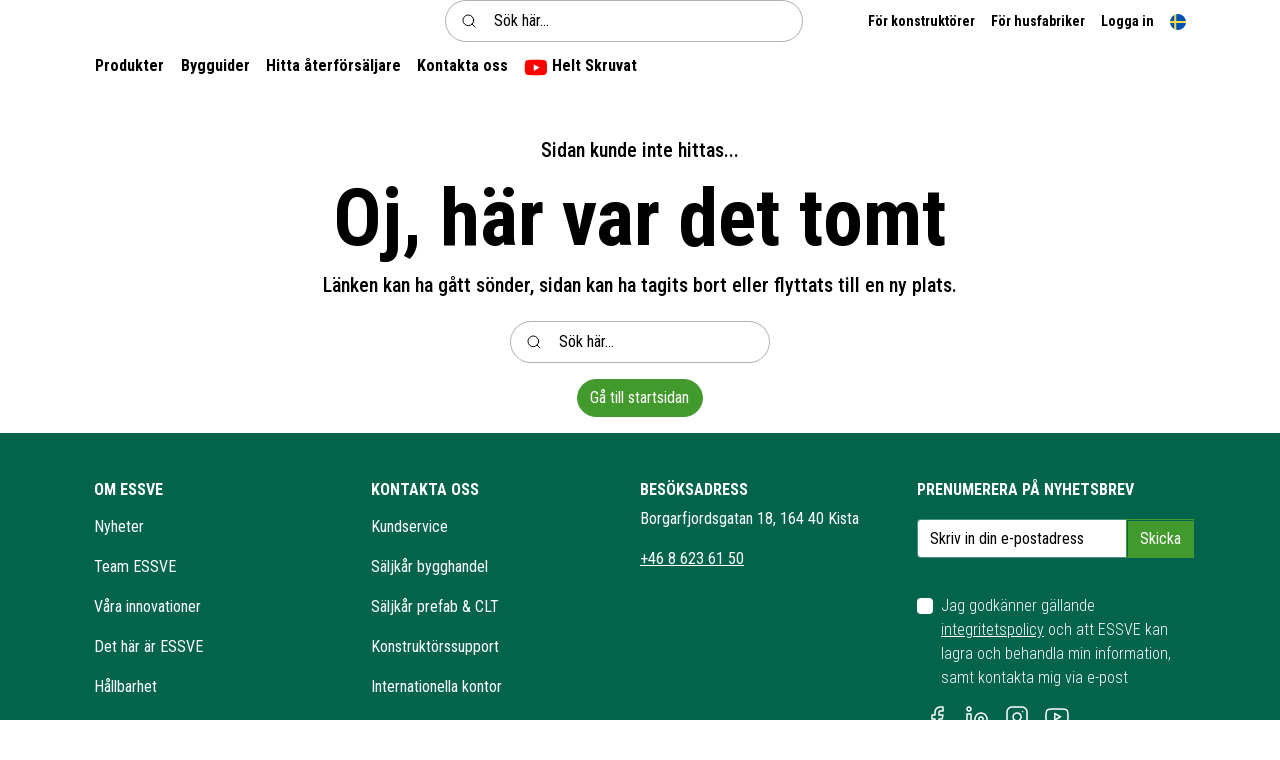

--- FILE ---
content_type: text/css
request_url: https://www.essve.com/Files/Templates/Designs/Swift/_parsed/Swift_css/Swift_styles_7.min.css?638672783222700000
body_size: 6004
content:
/*cyrillic-ext*/@font-face{font-family:'Roboto Condensed';font-style:italic;font-weight:100;font-display:swap;src:url(/Files/Templates/Designs/Swift/Assets/fonts/robotocondensed/v27/ieVj2ZhZI2eCN5jzbjEETS9weq8-19eLAgM9QPFUex17.woff2)format('woff2');unicode-range:U+0460-052F,U+1C80-1C8A,U+20B4,U+2DE0-2DFF,U+A640-A69F,U+FE2E-FE2F;}/*cyrillic*/@font-face{font-family:'Roboto Condensed';font-style:italic;font-weight:100;font-display:swap;src:url(/Files/Templates/Designs/Swift/Assets/fonts/robotocondensed/v27/ieVj2ZhZI2eCN5jzbjEETS9weq8-19eLCwM9QPFUex17.woff2)format('woff2');unicode-range:U+0301,U+0400-045F,U+0490-0491,U+04B0-04B1,U+2116;}/*greek-ext*/@font-face{font-family:'Roboto Condensed';font-style:italic;font-weight:100;font-display:swap;src:url(/Files/Templates/Designs/Swift/Assets/fonts/robotocondensed/v27/ieVj2ZhZI2eCN5jzbjEETS9weq8-19eLAwM9QPFUex17.woff2)format('woff2');unicode-range:U+1F00-1FFF;}/*greek*/@font-face{font-family:'Roboto Condensed';font-style:italic;font-weight:100;font-display:swap;src:url(/Files/Templates/Designs/Swift/Assets/fonts/robotocondensed/v27/ieVj2ZhZI2eCN5jzbjEETS9weq8-19eLDAM9QPFUex17.woff2)format('woff2');unicode-range:U+0370-0377,U+037A-037F,U+0384-038A,U+038C,U+038E-03A1,U+03A3-03FF;}/*vietnamese*/@font-face{font-family:'Roboto Condensed';font-style:italic;font-weight:100;font-display:swap;src:url(/Files/Templates/Designs/Swift/Assets/fonts/robotocondensed/v27/ieVj2ZhZI2eCN5jzbjEETS9weq8-19eLAAM9QPFUex17.woff2)format('woff2');unicode-range:U+0102-0103,U+0110-0111,U+0128-0129,U+0168-0169,U+01A0-01A1,U+01AF-01B0,U+0300-0301,U+0303-0304,U+0308-0309,U+0323,U+0329,U+1EA0-1EF9,U+20AB;}/*latin-ext*/@font-face{font-family:'Roboto Condensed';font-style:italic;font-weight:100;font-display:swap;src:url(/Files/Templates/Designs/Swift/Assets/fonts/robotocondensed/v27/ieVj2ZhZI2eCN5jzbjEETS9weq8-19eLAQM9QPFUex17.woff2)format('woff2');unicode-range:U+0100-02BA,U+02BD-02C5,U+02C7-02CC,U+02CE-02D7,U+02DD-02FF,U+0304,U+0308,U+0329,U+1D00-1DBF,U+1E00-1E9F,U+1EF2-1EFF,U+2020,U+20A0-20AB,U+20AD-20C0,U+2113,U+2C60-2C7F,U+A720-A7FF;}/*latin*/@font-face{font-family:'Roboto Condensed';font-style:italic;font-weight:100;font-display:swap;src:url(/Files/Templates/Designs/Swift/Assets/fonts/robotocondensed/v27/ieVj2ZhZI2eCN5jzbjEETS9weq8-19eLDwM9QPFUew.woff2)format('woff2');unicode-range:U+0000-00FF,U+0131,U+0152-0153,U+02BB-02BC,U+02C6,U+02DA,U+02DC,U+0304,U+0308,U+0329,U+2000-206F,U+20AC,U+2122,U+2191,U+2193,U+2212,U+2215,U+FEFF,U+FFFD;}/*cyrillic-ext*/@font-face{font-family:'Roboto Condensed';font-style:italic;font-weight:200;font-display:swap;src:url(/Files/Templates/Designs/Swift/Assets/fonts/robotocondensed/v27/ieVj2ZhZI2eCN5jzbjEETS9weq8-19eLAgM9QPFUex17.woff2)format('woff2');unicode-range:U+0460-052F,U+1C80-1C8A,U+20B4,U+2DE0-2DFF,U+A640-A69F,U+FE2E-FE2F;}/*cyrillic*/@font-face{font-family:'Roboto Condensed';font-style:italic;font-weight:200;font-display:swap;src:url(/Files/Templates/Designs/Swift/Assets/fonts/robotocondensed/v27/ieVj2ZhZI2eCN5jzbjEETS9weq8-19eLCwM9QPFUex17.woff2)format('woff2');unicode-range:U+0301,U+0400-045F,U+0490-0491,U+04B0-04B1,U+2116;}/*greek-ext*/@font-face{font-family:'Roboto Condensed';font-style:italic;font-weight:200;font-display:swap;src:url(/Files/Templates/Designs/Swift/Assets/fonts/robotocondensed/v27/ieVj2ZhZI2eCN5jzbjEETS9weq8-19eLAwM9QPFUex17.woff2)format('woff2');unicode-range:U+1F00-1FFF;}/*greek*/@font-face{font-family:'Roboto Condensed';font-style:italic;font-weight:200;font-display:swap;src:url(/Files/Templates/Designs/Swift/Assets/fonts/robotocondensed/v27/ieVj2ZhZI2eCN5jzbjEETS9weq8-19eLDAM9QPFUex17.woff2)format('woff2');unicode-range:U+0370-0377,U+037A-037F,U+0384-038A,U+038C,U+038E-03A1,U+03A3-03FF;}/*vietnamese*/@font-face{font-family:'Roboto Condensed';font-style:italic;font-weight:200;font-display:swap;src:url(/Files/Templates/Designs/Swift/Assets/fonts/robotocondensed/v27/ieVj2ZhZI2eCN5jzbjEETS9weq8-19eLAAM9QPFUex17.woff2)format('woff2');unicode-range:U+0102-0103,U+0110-0111,U+0128-0129,U+0168-0169,U+01A0-01A1,U+01AF-01B0,U+0300-0301,U+0303-0304,U+0308-0309,U+0323,U+0329,U+1EA0-1EF9,U+20AB;}/*latin-ext*/@font-face{font-family:'Roboto Condensed';font-style:italic;font-weight:200;font-display:swap;src:url(/Files/Templates/Designs/Swift/Assets/fonts/robotocondensed/v27/ieVj2ZhZI2eCN5jzbjEETS9weq8-19eLAQM9QPFUex17.woff2)format('woff2');unicode-range:U+0100-02BA,U+02BD-02C5,U+02C7-02CC,U+02CE-02D7,U+02DD-02FF,U+0304,U+0308,U+0329,U+1D00-1DBF,U+1E00-1E9F,U+1EF2-1EFF,U+2020,U+20A0-20AB,U+20AD-20C0,U+2113,U+2C60-2C7F,U+A720-A7FF;}/*latin*/@font-face{font-family:'Roboto Condensed';font-style:italic;font-weight:200;font-display:swap;src:url(/Files/Templates/Designs/Swift/Assets/fonts/robotocondensed/v27/ieVj2ZhZI2eCN5jzbjEETS9weq8-19eLDwM9QPFUew.woff2)format('woff2');unicode-range:U+0000-00FF,U+0131,U+0152-0153,U+02BB-02BC,U+02C6,U+02DA,U+02DC,U+0304,U+0308,U+0329,U+2000-206F,U+20AC,U+2122,U+2191,U+2193,U+2212,U+2215,U+FEFF,U+FFFD;}/*cyrillic-ext*/@font-face{font-family:'Roboto Condensed';font-style:italic;font-weight:300;font-display:swap;src:url(/Files/Templates/Designs/Swift/Assets/fonts/robotocondensed/v27/ieVj2ZhZI2eCN5jzbjEETS9weq8-19eLAgM9QPFUex17.woff2)format('woff2');unicode-range:U+0460-052F,U+1C80-1C8A,U+20B4,U+2DE0-2DFF,U+A640-A69F,U+FE2E-FE2F;}/*cyrillic*/@font-face{font-family:'Roboto Condensed';font-style:italic;font-weight:300;font-display:swap;src:url(/Files/Templates/Designs/Swift/Assets/fonts/robotocondensed/v27/ieVj2ZhZI2eCN5jzbjEETS9weq8-19eLCwM9QPFUex17.woff2)format('woff2');unicode-range:U+0301,U+0400-045F,U+0490-0491,U+04B0-04B1,U+2116;}/*greek-ext*/@font-face{font-family:'Roboto Condensed';font-style:italic;font-weight:300;font-display:swap;src:url(/Files/Templates/Designs/Swift/Assets/fonts/robotocondensed/v27/ieVj2ZhZI2eCN5jzbjEETS9weq8-19eLAwM9QPFUex17.woff2)format('woff2');unicode-range:U+1F00-1FFF;}/*greek*/@font-face{font-family:'Roboto Condensed';font-style:italic;font-weight:300;font-display:swap;src:url(/Files/Templates/Designs/Swift/Assets/fonts/robotocondensed/v27/ieVj2ZhZI2eCN5jzbjEETS9weq8-19eLDAM9QPFUex17.woff2)format('woff2');unicode-range:U+0370-0377,U+037A-037F,U+0384-038A,U+038C,U+038E-03A1,U+03A3-03FF;}/*vietnamese*/@font-face{font-family:'Roboto Condensed';font-style:italic;font-weight:300;font-display:swap;src:url(/Files/Templates/Designs/Swift/Assets/fonts/robotocondensed/v27/ieVj2ZhZI2eCN5jzbjEETS9weq8-19eLAAM9QPFUex17.woff2)format('woff2');unicode-range:U+0102-0103,U+0110-0111,U+0128-0129,U+0168-0169,U+01A0-01A1,U+01AF-01B0,U+0300-0301,U+0303-0304,U+0308-0309,U+0323,U+0329,U+1EA0-1EF9,U+20AB;}/*latin-ext*/@font-face{font-family:'Roboto Condensed';font-style:italic;font-weight:300;font-display:swap;src:url(/Files/Templates/Designs/Swift/Assets/fonts/robotocondensed/v27/ieVj2ZhZI2eCN5jzbjEETS9weq8-19eLAQM9QPFUex17.woff2)format('woff2');unicode-range:U+0100-02BA,U+02BD-02C5,U+02C7-02CC,U+02CE-02D7,U+02DD-02FF,U+0304,U+0308,U+0329,U+1D00-1DBF,U+1E00-1E9F,U+1EF2-1EFF,U+2020,U+20A0-20AB,U+20AD-20C0,U+2113,U+2C60-2C7F,U+A720-A7FF;}/*latin*/@font-face{font-family:'Roboto Condensed';font-style:italic;font-weight:300;font-display:swap;src:url(/Files/Templates/Designs/Swift/Assets/fonts/robotocondensed/v27/ieVj2ZhZI2eCN5jzbjEETS9weq8-19eLDwM9QPFUew.woff2)format('woff2');unicode-range:U+0000-00FF,U+0131,U+0152-0153,U+02BB-02BC,U+02C6,U+02DA,U+02DC,U+0304,U+0308,U+0329,U+2000-206F,U+20AC,U+2122,U+2191,U+2193,U+2212,U+2215,U+FEFF,U+FFFD;}/*cyrillic-ext*/@font-face{font-family:'Roboto Condensed';font-style:italic;font-weight:400;font-display:swap;src:url(/Files/Templates/Designs/Swift/Assets/fonts/robotocondensed/v27/ieVj2ZhZI2eCN5jzbjEETS9weq8-19eLAgM9QPFUex17.woff2)format('woff2');unicode-range:U+0460-052F,U+1C80-1C8A,U+20B4,U+2DE0-2DFF,U+A640-A69F,U+FE2E-FE2F;}/*cyrillic*/@font-face{font-family:'Roboto Condensed';font-style:italic;font-weight:400;font-display:swap;src:url(/Files/Templates/Designs/Swift/Assets/fonts/robotocondensed/v27/ieVj2ZhZI2eCN5jzbjEETS9weq8-19eLCwM9QPFUex17.woff2)format('woff2');unicode-range:U+0301,U+0400-045F,U+0490-0491,U+04B0-04B1,U+2116;}/*greek-ext*/@font-face{font-family:'Roboto Condensed';font-style:italic;font-weight:400;font-display:swap;src:url(/Files/Templates/Designs/Swift/Assets/fonts/robotocondensed/v27/ieVj2ZhZI2eCN5jzbjEETS9weq8-19eLAwM9QPFUex17.woff2)format('woff2');unicode-range:U+1F00-1FFF;}/*greek*/@font-face{font-family:'Roboto Condensed';font-style:italic;font-weight:400;font-display:swap;src:url(/Files/Templates/Designs/Swift/Assets/fonts/robotocondensed/v27/ieVj2ZhZI2eCN5jzbjEETS9weq8-19eLDAM9QPFUex17.woff2)format('woff2');unicode-range:U+0370-0377,U+037A-037F,U+0384-038A,U+038C,U+038E-03A1,U+03A3-03FF;}/*vietnamese*/@font-face{font-family:'Roboto Condensed';font-style:italic;font-weight:400;font-display:swap;src:url(/Files/Templates/Designs/Swift/Assets/fonts/robotocondensed/v27/ieVj2ZhZI2eCN5jzbjEETS9weq8-19eLAAM9QPFUex17.woff2)format('woff2');unicode-range:U+0102-0103,U+0110-0111,U+0128-0129,U+0168-0169,U+01A0-01A1,U+01AF-01B0,U+0300-0301,U+0303-0304,U+0308-0309,U+0323,U+0329,U+1EA0-1EF9,U+20AB;}/*latin-ext*/@font-face{font-family:'Roboto Condensed';font-style:italic;font-weight:400;font-display:swap;src:url(/Files/Templates/Designs/Swift/Assets/fonts/robotocondensed/v27/ieVj2ZhZI2eCN5jzbjEETS9weq8-19eLAQM9QPFUex17.woff2)format('woff2');unicode-range:U+0100-02BA,U+02BD-02C5,U+02C7-02CC,U+02CE-02D7,U+02DD-02FF,U+0304,U+0308,U+0329,U+1D00-1DBF,U+1E00-1E9F,U+1EF2-1EFF,U+2020,U+20A0-20AB,U+20AD-20C0,U+2113,U+2C60-2C7F,U+A720-A7FF;}/*latin*/@font-face{font-family:'Roboto Condensed';font-style:italic;font-weight:400;font-display:swap;src:url(/Files/Templates/Designs/Swift/Assets/fonts/robotocondensed/v27/ieVj2ZhZI2eCN5jzbjEETS9weq8-19eLDwM9QPFUew.woff2)format('woff2');unicode-range:U+0000-00FF,U+0131,U+0152-0153,U+02BB-02BC,U+02C6,U+02DA,U+02DC,U+0304,U+0308,U+0329,U+2000-206F,U+20AC,U+2122,U+2191,U+2193,U+2212,U+2215,U+FEFF,U+FFFD;}/*cyrillic-ext*/@font-face{font-family:'Roboto Condensed';font-style:italic;font-weight:500;font-display:swap;src:url(/Files/Templates/Designs/Swift/Assets/fonts/robotocondensed/v27/ieVj2ZhZI2eCN5jzbjEETS9weq8-19eLAgM9QPFUex17.woff2)format('woff2');unicode-range:U+0460-052F,U+1C80-1C8A,U+20B4,U+2DE0-2DFF,U+A640-A69F,U+FE2E-FE2F;}/*cyrillic*/@font-face{font-family:'Roboto Condensed';font-style:italic;font-weight:500;font-display:swap;src:url(/Files/Templates/Designs/Swift/Assets/fonts/robotocondensed/v27/ieVj2ZhZI2eCN5jzbjEETS9weq8-19eLCwM9QPFUex17.woff2)format('woff2');unicode-range:U+0301,U+0400-045F,U+0490-0491,U+04B0-04B1,U+2116;}/*greek-ext*/@font-face{font-family:'Roboto Condensed';font-style:italic;font-weight:500;font-display:swap;src:url(/Files/Templates/Designs/Swift/Assets/fonts/robotocondensed/v27/ieVj2ZhZI2eCN5jzbjEETS9weq8-19eLAwM9QPFUex17.woff2)format('woff2');unicode-range:U+1F00-1FFF;}/*greek*/@font-face{font-family:'Roboto Condensed';font-style:italic;font-weight:500;font-display:swap;src:url(/Files/Templates/Designs/Swift/Assets/fonts/robotocondensed/v27/ieVj2ZhZI2eCN5jzbjEETS9weq8-19eLDAM9QPFUex17.woff2)format('woff2');unicode-range:U+0370-0377,U+037A-037F,U+0384-038A,U+038C,U+038E-03A1,U+03A3-03FF;}/*vietnamese*/@font-face{font-family:'Roboto Condensed';font-style:italic;font-weight:500;font-display:swap;src:url(/Files/Templates/Designs/Swift/Assets/fonts/robotocondensed/v27/ieVj2ZhZI2eCN5jzbjEETS9weq8-19eLAAM9QPFUex17.woff2)format('woff2');unicode-range:U+0102-0103,U+0110-0111,U+0128-0129,U+0168-0169,U+01A0-01A1,U+01AF-01B0,U+0300-0301,U+0303-0304,U+0308-0309,U+0323,U+0329,U+1EA0-1EF9,U+20AB;}/*latin-ext*/@font-face{font-family:'Roboto Condensed';font-style:italic;font-weight:500;font-display:swap;src:url(/Files/Templates/Designs/Swift/Assets/fonts/robotocondensed/v27/ieVj2ZhZI2eCN5jzbjEETS9weq8-19eLAQM9QPFUex17.woff2)format('woff2');unicode-range:U+0100-02BA,U+02BD-02C5,U+02C7-02CC,U+02CE-02D7,U+02DD-02FF,U+0304,U+0308,U+0329,U+1D00-1DBF,U+1E00-1E9F,U+1EF2-1EFF,U+2020,U+20A0-20AB,U+20AD-20C0,U+2113,U+2C60-2C7F,U+A720-A7FF;}/*latin*/@font-face{font-family:'Roboto Condensed';font-style:italic;font-weight:500;font-display:swap;src:url(/Files/Templates/Designs/Swift/Assets/fonts/robotocondensed/v27/ieVj2ZhZI2eCN5jzbjEETS9weq8-19eLDwM9QPFUew.woff2)format('woff2');unicode-range:U+0000-00FF,U+0131,U+0152-0153,U+02BB-02BC,U+02C6,U+02DA,U+02DC,U+0304,U+0308,U+0329,U+2000-206F,U+20AC,U+2122,U+2191,U+2193,U+2212,U+2215,U+FEFF,U+FFFD;}/*cyrillic-ext*/@font-face{font-family:'Roboto Condensed';font-style:italic;font-weight:600;font-display:swap;src:url(/Files/Templates/Designs/Swift/Assets/fonts/robotocondensed/v27/ieVj2ZhZI2eCN5jzbjEETS9weq8-19eLAgM9QPFUex17.woff2)format('woff2');unicode-range:U+0460-052F,U+1C80-1C8A,U+20B4,U+2DE0-2DFF,U+A640-A69F,U+FE2E-FE2F;}/*cyrillic*/@font-face{font-family:'Roboto Condensed';font-style:italic;font-weight:600;font-display:swap;src:url(/Files/Templates/Designs/Swift/Assets/fonts/robotocondensed/v27/ieVj2ZhZI2eCN5jzbjEETS9weq8-19eLCwM9QPFUex17.woff2)format('woff2');unicode-range:U+0301,U+0400-045F,U+0490-0491,U+04B0-04B1,U+2116;}/*greek-ext*/@font-face{font-family:'Roboto Condensed';font-style:italic;font-weight:600;font-display:swap;src:url(/Files/Templates/Designs/Swift/Assets/fonts/robotocondensed/v27/ieVj2ZhZI2eCN5jzbjEETS9weq8-19eLAwM9QPFUex17.woff2)format('woff2');unicode-range:U+1F00-1FFF;}/*greek*/@font-face{font-family:'Roboto Condensed';font-style:italic;font-weight:600;font-display:swap;src:url(/Files/Templates/Designs/Swift/Assets/fonts/robotocondensed/v27/ieVj2ZhZI2eCN5jzbjEETS9weq8-19eLDAM9QPFUex17.woff2)format('woff2');unicode-range:U+0370-0377,U+037A-037F,U+0384-038A,U+038C,U+038E-03A1,U+03A3-03FF;}/*vietnamese*/@font-face{font-family:'Roboto Condensed';font-style:italic;font-weight:600;font-display:swap;src:url(/Files/Templates/Designs/Swift/Assets/fonts/robotocondensed/v27/ieVj2ZhZI2eCN5jzbjEETS9weq8-19eLAAM9QPFUex17.woff2)format('woff2');unicode-range:U+0102-0103,U+0110-0111,U+0128-0129,U+0168-0169,U+01A0-01A1,U+01AF-01B0,U+0300-0301,U+0303-0304,U+0308-0309,U+0323,U+0329,U+1EA0-1EF9,U+20AB;}/*latin-ext*/@font-face{font-family:'Roboto Condensed';font-style:italic;font-weight:600;font-display:swap;src:url(/Files/Templates/Designs/Swift/Assets/fonts/robotocondensed/v27/ieVj2ZhZI2eCN5jzbjEETS9weq8-19eLAQM9QPFUex17.woff2)format('woff2');unicode-range:U+0100-02BA,U+02BD-02C5,U+02C7-02CC,U+02CE-02D7,U+02DD-02FF,U+0304,U+0308,U+0329,U+1D00-1DBF,U+1E00-1E9F,U+1EF2-1EFF,U+2020,U+20A0-20AB,U+20AD-20C0,U+2113,U+2C60-2C7F,U+A720-A7FF;}/*latin*/@font-face{font-family:'Roboto Condensed';font-style:italic;font-weight:600;font-display:swap;src:url(/Files/Templates/Designs/Swift/Assets/fonts/robotocondensed/v27/ieVj2ZhZI2eCN5jzbjEETS9weq8-19eLDwM9QPFUew.woff2)format('woff2');unicode-range:U+0000-00FF,U+0131,U+0152-0153,U+02BB-02BC,U+02C6,U+02DA,U+02DC,U+0304,U+0308,U+0329,U+2000-206F,U+20AC,U+2122,U+2191,U+2193,U+2212,U+2215,U+FEFF,U+FFFD;}/*cyrillic-ext*/@font-face{font-family:'Roboto Condensed';font-style:italic;font-weight:700;font-display:swap;src:url(/Files/Templates/Designs/Swift/Assets/fonts/robotocondensed/v27/ieVj2ZhZI2eCN5jzbjEETS9weq8-19eLAgM9QPFUex17.woff2)format('woff2');unicode-range:U+0460-052F,U+1C80-1C8A,U+20B4,U+2DE0-2DFF,U+A640-A69F,U+FE2E-FE2F;}/*cyrillic*/@font-face{font-family:'Roboto Condensed';font-style:italic;font-weight:700;font-display:swap;src:url(/Files/Templates/Designs/Swift/Assets/fonts/robotocondensed/v27/ieVj2ZhZI2eCN5jzbjEETS9weq8-19eLCwM9QPFUex17.woff2)format('woff2');unicode-range:U+0301,U+0400-045F,U+0490-0491,U+04B0-04B1,U+2116;}/*greek-ext*/@font-face{font-family:'Roboto Condensed';font-style:italic;font-weight:700;font-display:swap;src:url(/Files/Templates/Designs/Swift/Assets/fonts/robotocondensed/v27/ieVj2ZhZI2eCN5jzbjEETS9weq8-19eLAwM9QPFUex17.woff2)format('woff2');unicode-range:U+1F00-1FFF;}/*greek*/@font-face{font-family:'Roboto Condensed';font-style:italic;font-weight:700;font-display:swap;src:url(/Files/Templates/Designs/Swift/Assets/fonts/robotocondensed/v27/ieVj2ZhZI2eCN5jzbjEETS9weq8-19eLDAM9QPFUex17.woff2)format('woff2');unicode-range:U+0370-0377,U+037A-037F,U+0384-038A,U+038C,U+038E-03A1,U+03A3-03FF;}/*vietnamese*/@font-face{font-family:'Roboto Condensed';font-style:italic;font-weight:700;font-display:swap;src:url(/Files/Templates/Designs/Swift/Assets/fonts/robotocondensed/v27/ieVj2ZhZI2eCN5jzbjEETS9weq8-19eLAAM9QPFUex17.woff2)format('woff2');unicode-range:U+0102-0103,U+0110-0111,U+0128-0129,U+0168-0169,U+01A0-01A1,U+01AF-01B0,U+0300-0301,U+0303-0304,U+0308-0309,U+0323,U+0329,U+1EA0-1EF9,U+20AB;}/*latin-ext*/@font-face{font-family:'Roboto Condensed';font-style:italic;font-weight:700;font-display:swap;src:url(/Files/Templates/Designs/Swift/Assets/fonts/robotocondensed/v27/ieVj2ZhZI2eCN5jzbjEETS9weq8-19eLAQM9QPFUex17.woff2)format('woff2');unicode-range:U+0100-02BA,U+02BD-02C5,U+02C7-02CC,U+02CE-02D7,U+02DD-02FF,U+0304,U+0308,U+0329,U+1D00-1DBF,U+1E00-1E9F,U+1EF2-1EFF,U+2020,U+20A0-20AB,U+20AD-20C0,U+2113,U+2C60-2C7F,U+A720-A7FF;}/*latin*/@font-face{font-family:'Roboto Condensed';font-style:italic;font-weight:700;font-display:swap;src:url(/Files/Templates/Designs/Swift/Assets/fonts/robotocondensed/v27/ieVj2ZhZI2eCN5jzbjEETS9weq8-19eLDwM9QPFUew.woff2)format('woff2');unicode-range:U+0000-00FF,U+0131,U+0152-0153,U+02BB-02BC,U+02C6,U+02DA,U+02DC,U+0304,U+0308,U+0329,U+2000-206F,U+20AC,U+2122,U+2191,U+2193,U+2212,U+2215,U+FEFF,U+FFFD;}/*cyrillic-ext*/@font-face{font-family:'Roboto Condensed';font-style:italic;font-weight:800;font-display:swap;src:url(/Files/Templates/Designs/Swift/Assets/fonts/robotocondensed/v27/ieVj2ZhZI2eCN5jzbjEETS9weq8-19eLAgM9QPFUex17.woff2)format('woff2');unicode-range:U+0460-052F,U+1C80-1C8A,U+20B4,U+2DE0-2DFF,U+A640-A69F,U+FE2E-FE2F;}/*cyrillic*/@font-face{font-family:'Roboto Condensed';font-style:italic;font-weight:800;font-display:swap;src:url(/Files/Templates/Designs/Swift/Assets/fonts/robotocondensed/v27/ieVj2ZhZI2eCN5jzbjEETS9weq8-19eLCwM9QPFUex17.woff2)format('woff2');unicode-range:U+0301,U+0400-045F,U+0490-0491,U+04B0-04B1,U+2116;}/*greek-ext*/@font-face{font-family:'Roboto Condensed';font-style:italic;font-weight:800;font-display:swap;src:url(/Files/Templates/Designs/Swift/Assets/fonts/robotocondensed/v27/ieVj2ZhZI2eCN5jzbjEETS9weq8-19eLAwM9QPFUex17.woff2)format('woff2');unicode-range:U+1F00-1FFF;}/*greek*/@font-face{font-family:'Roboto Condensed';font-style:italic;font-weight:800;font-display:swap;src:url(/Files/Templates/Designs/Swift/Assets/fonts/robotocondensed/v27/ieVj2ZhZI2eCN5jzbjEETS9weq8-19eLDAM9QPFUex17.woff2)format('woff2');unicode-range:U+0370-0377,U+037A-037F,U+0384-038A,U+038C,U+038E-03A1,U+03A3-03FF;}/*vietnamese*/@font-face{font-family:'Roboto Condensed';font-style:italic;font-weight:800;font-display:swap;src:url(/Files/Templates/Designs/Swift/Assets/fonts/robotocondensed/v27/ieVj2ZhZI2eCN5jzbjEETS9weq8-19eLAAM9QPFUex17.woff2)format('woff2');unicode-range:U+0102-0103,U+0110-0111,U+0128-0129,U+0168-0169,U+01A0-01A1,U+01AF-01B0,U+0300-0301,U+0303-0304,U+0308-0309,U+0323,U+0329,U+1EA0-1EF9,U+20AB;}/*latin-ext*/@font-face{font-family:'Roboto Condensed';font-style:italic;font-weight:800;font-display:swap;src:url(/Files/Templates/Designs/Swift/Assets/fonts/robotocondensed/v27/ieVj2ZhZI2eCN5jzbjEETS9weq8-19eLAQM9QPFUex17.woff2)format('woff2');unicode-range:U+0100-02BA,U+02BD-02C5,U+02C7-02CC,U+02CE-02D7,U+02DD-02FF,U+0304,U+0308,U+0329,U+1D00-1DBF,U+1E00-1E9F,U+1EF2-1EFF,U+2020,U+20A0-20AB,U+20AD-20C0,U+2113,U+2C60-2C7F,U+A720-A7FF;}/*latin*/@font-face{font-family:'Roboto Condensed';font-style:italic;font-weight:800;font-display:swap;src:url(/Files/Templates/Designs/Swift/Assets/fonts/robotocondensed/v27/ieVj2ZhZI2eCN5jzbjEETS9weq8-19eLDwM9QPFUew.woff2)format('woff2');unicode-range:U+0000-00FF,U+0131,U+0152-0153,U+02BB-02BC,U+02C6,U+02DA,U+02DC,U+0304,U+0308,U+0329,U+2000-206F,U+20AC,U+2122,U+2191,U+2193,U+2212,U+2215,U+FEFF,U+FFFD;}/*cyrillic-ext*/@font-face{font-family:'Roboto Condensed';font-style:italic;font-weight:900;font-display:swap;src:url(/Files/Templates/Designs/Swift/Assets/fonts/robotocondensed/v27/ieVj2ZhZI2eCN5jzbjEETS9weq8-19eLAgM9QPFUex17.woff2)format('woff2');unicode-range:U+0460-052F,U+1C80-1C8A,U+20B4,U+2DE0-2DFF,U+A640-A69F,U+FE2E-FE2F;}/*cyrillic*/@font-face{font-family:'Roboto Condensed';font-style:italic;font-weight:900;font-display:swap;src:url(/Files/Templates/Designs/Swift/Assets/fonts/robotocondensed/v27/ieVj2ZhZI2eCN5jzbjEETS9weq8-19eLCwM9QPFUex17.woff2)format('woff2');unicode-range:U+0301,U+0400-045F,U+0490-0491,U+04B0-04B1,U+2116;}/*greek-ext*/@font-face{font-family:'Roboto Condensed';font-style:italic;font-weight:900;font-display:swap;src:url(/Files/Templates/Designs/Swift/Assets/fonts/robotocondensed/v27/ieVj2ZhZI2eCN5jzbjEETS9weq8-19eLAwM9QPFUex17.woff2)format('woff2');unicode-range:U+1F00-1FFF;}/*greek*/@font-face{font-family:'Roboto Condensed';font-style:italic;font-weight:900;font-display:swap;src:url(/Files/Templates/Designs/Swift/Assets/fonts/robotocondensed/v27/ieVj2ZhZI2eCN5jzbjEETS9weq8-19eLDAM9QPFUex17.woff2)format('woff2');unicode-range:U+0370-0377,U+037A-037F,U+0384-038A,U+038C,U+038E-03A1,U+03A3-03FF;}/*vietnamese*/@font-face{font-family:'Roboto Condensed';font-style:italic;font-weight:900;font-display:swap;src:url(/Files/Templates/Designs/Swift/Assets/fonts/robotocondensed/v27/ieVj2ZhZI2eCN5jzbjEETS9weq8-19eLAAM9QPFUex17.woff2)format('woff2');unicode-range:U+0102-0103,U+0110-0111,U+0128-0129,U+0168-0169,U+01A0-01A1,U+01AF-01B0,U+0300-0301,U+0303-0304,U+0308-0309,U+0323,U+0329,U+1EA0-1EF9,U+20AB;}/*latin-ext*/@font-face{font-family:'Roboto Condensed';font-style:italic;font-weight:900;font-display:swap;src:url(/Files/Templates/Designs/Swift/Assets/fonts/robotocondensed/v27/ieVj2ZhZI2eCN5jzbjEETS9weq8-19eLAQM9QPFUex17.woff2)format('woff2');unicode-range:U+0100-02BA,U+02BD-02C5,U+02C7-02CC,U+02CE-02D7,U+02DD-02FF,U+0304,U+0308,U+0329,U+1D00-1DBF,U+1E00-1E9F,U+1EF2-1EFF,U+2020,U+20A0-20AB,U+20AD-20C0,U+2113,U+2C60-2C7F,U+A720-A7FF;}/*latin*/@font-face{font-family:'Roboto Condensed';font-style:italic;font-weight:900;font-display:swap;src:url(/Files/Templates/Designs/Swift/Assets/fonts/robotocondensed/v27/ieVj2ZhZI2eCN5jzbjEETS9weq8-19eLDwM9QPFUew.woff2)format('woff2');unicode-range:U+0000-00FF,U+0131,U+0152-0153,U+02BB-02BC,U+02C6,U+02DA,U+02DC,U+0304,U+0308,U+0329,U+2000-206F,U+20AC,U+2122,U+2191,U+2193,U+2212,U+2215,U+FEFF,U+FFFD;}/*cyrillic-ext*/@font-face{font-family:'Roboto Condensed';font-style:normal;font-weight:100;font-display:swap;src:url(/Files/Templates/Designs/Swift/Assets/fonts/robotocondensed/v27/ieVl2ZhZI2eCN5jzbjEETS9weq8-19-7DQk6YvNkeg.woff2)format('woff2');unicode-range:U+0460-052F,U+1C80-1C8A,U+20B4,U+2DE0-2DFF,U+A640-A69F,U+FE2E-FE2F;}/*cyrillic*/@font-face{font-family:'Roboto Condensed';font-style:normal;font-weight:100;font-display:swap;src:url(/Files/Templates/Designs/Swift/Assets/fonts/robotocondensed/v27/ieVl2ZhZI2eCN5jzbjEETS9weq8-19a7DQk6YvNkeg.woff2)format('woff2');unicode-range:U+0301,U+0400-045F,U+0490-0491,U+04B0-04B1,U+2116;}/*greek-ext*/@font-face{font-family:'Roboto Condensed';font-style:normal;font-weight:100;font-display:swap;src:url(/Files/Templates/Designs/Swift/Assets/fonts/robotocondensed/v27/ieVl2ZhZI2eCN5jzbjEETS9weq8-1967DQk6YvNkeg.woff2)format('woff2');unicode-range:U+1F00-1FFF;}/*greek*/@font-face{font-family:'Roboto Condensed';font-style:normal;font-weight:100;font-display:swap;src:url(/Files/Templates/Designs/Swift/Assets/fonts/robotocondensed/v27/ieVl2ZhZI2eCN5jzbjEETS9weq8-19G7DQk6YvNkeg.woff2)format('woff2');unicode-range:U+0370-0377,U+037A-037F,U+0384-038A,U+038C,U+038E-03A1,U+03A3-03FF;}/*vietnamese*/@font-face{font-family:'Roboto Condensed';font-style:normal;font-weight:100;font-display:swap;src:url(/Files/Templates/Designs/Swift/Assets/fonts/robotocondensed/v27/ieVl2ZhZI2eCN5jzbjEETS9weq8-1927DQk6YvNkeg.woff2)format('woff2');unicode-range:U+0102-0103,U+0110-0111,U+0128-0129,U+0168-0169,U+01A0-01A1,U+01AF-01B0,U+0300-0301,U+0303-0304,U+0308-0309,U+0323,U+0329,U+1EA0-1EF9,U+20AB;}/*latin-ext*/@font-face{font-family:'Roboto Condensed';font-style:normal;font-weight:100;font-display:swap;src:url(/Files/Templates/Designs/Swift/Assets/fonts/robotocondensed/v27/ieVl2ZhZI2eCN5jzbjEETS9weq8-19y7DQk6YvNkeg.woff2)format('woff2');unicode-range:U+0100-02BA,U+02BD-02C5,U+02C7-02CC,U+02CE-02D7,U+02DD-02FF,U+0304,U+0308,U+0329,U+1D00-1DBF,U+1E00-1E9F,U+1EF2-1EFF,U+2020,U+20A0-20AB,U+20AD-20C0,U+2113,U+2C60-2C7F,U+A720-A7FF;}/*latin*/@font-face{font-family:'Roboto Condensed';font-style:normal;font-weight:100;font-display:swap;src:url(/Files/Templates/Designs/Swift/Assets/fonts/robotocondensed/v27/ieVl2ZhZI2eCN5jzbjEETS9weq8-19K7DQk6YvM.woff2)format('woff2');unicode-range:U+0000-00FF,U+0131,U+0152-0153,U+02BB-02BC,U+02C6,U+02DA,U+02DC,U+0304,U+0308,U+0329,U+2000-206F,U+20AC,U+2122,U+2191,U+2193,U+2212,U+2215,U+FEFF,U+FFFD;}/*cyrillic-ext*/@font-face{font-family:'Roboto Condensed';font-style:normal;font-weight:200;font-display:swap;src:url(/Files/Templates/Designs/Swift/Assets/fonts/robotocondensed/v27/ieVl2ZhZI2eCN5jzbjEETS9weq8-19-7DQk6YvNkeg.woff2)format('woff2');unicode-range:U+0460-052F,U+1C80-1C8A,U+20B4,U+2DE0-2DFF,U+A640-A69F,U+FE2E-FE2F;}/*cyrillic*/@font-face{font-family:'Roboto Condensed';font-style:normal;font-weight:200;font-display:swap;src:url(/Files/Templates/Designs/Swift/Assets/fonts/robotocondensed/v27/ieVl2ZhZI2eCN5jzbjEETS9weq8-19a7DQk6YvNkeg.woff2)format('woff2');unicode-range:U+0301,U+0400-045F,U+0490-0491,U+04B0-04B1,U+2116;}/*greek-ext*/@font-face{font-family:'Roboto Condensed';font-style:normal;font-weight:200;font-display:swap;src:url(/Files/Templates/Designs/Swift/Assets/fonts/robotocondensed/v27/ieVl2ZhZI2eCN5jzbjEETS9weq8-1967DQk6YvNkeg.woff2)format('woff2');unicode-range:U+1F00-1FFF;}/*greek*/@font-face{font-family:'Roboto Condensed';font-style:normal;font-weight:200;font-display:swap;src:url(/Files/Templates/Designs/Swift/Assets/fonts/robotocondensed/v27/ieVl2ZhZI2eCN5jzbjEETS9weq8-19G7DQk6YvNkeg.woff2)format('woff2');unicode-range:U+0370-0377,U+037A-037F,U+0384-038A,U+038C,U+038E-03A1,U+03A3-03FF;}/*vietnamese*/@font-face{font-family:'Roboto Condensed';font-style:normal;font-weight:200;font-display:swap;src:url(/Files/Templates/Designs/Swift/Assets/fonts/robotocondensed/v27/ieVl2ZhZI2eCN5jzbjEETS9weq8-1927DQk6YvNkeg.woff2)format('woff2');unicode-range:U+0102-0103,U+0110-0111,U+0128-0129,U+0168-0169,U+01A0-01A1,U+01AF-01B0,U+0300-0301,U+0303-0304,U+0308-0309,U+0323,U+0329,U+1EA0-1EF9,U+20AB;}/*latin-ext*/@font-face{font-family:'Roboto Condensed';font-style:normal;font-weight:200;font-display:swap;src:url(/Files/Templates/Designs/Swift/Assets/fonts/robotocondensed/v27/ieVl2ZhZI2eCN5jzbjEETS9weq8-19y7DQk6YvNkeg.woff2)format('woff2');unicode-range:U+0100-02BA,U+02BD-02C5,U+02C7-02CC,U+02CE-02D7,U+02DD-02FF,U+0304,U+0308,U+0329,U+1D00-1DBF,U+1E00-1E9F,U+1EF2-1EFF,U+2020,U+20A0-20AB,U+20AD-20C0,U+2113,U+2C60-2C7F,U+A720-A7FF;}/*latin*/@font-face{font-family:'Roboto Condensed';font-style:normal;font-weight:200;font-display:swap;src:url(/Files/Templates/Designs/Swift/Assets/fonts/robotocondensed/v27/ieVl2ZhZI2eCN5jzbjEETS9weq8-19K7DQk6YvM.woff2)format('woff2');unicode-range:U+0000-00FF,U+0131,U+0152-0153,U+02BB-02BC,U+02C6,U+02DA,U+02DC,U+0304,U+0308,U+0329,U+2000-206F,U+20AC,U+2122,U+2191,U+2193,U+2212,U+2215,U+FEFF,U+FFFD;}/*cyrillic-ext*/@font-face{font-family:'Roboto Condensed';font-style:normal;font-weight:300;font-display:swap;src:url(/Files/Templates/Designs/Swift/Assets/fonts/robotocondensed/v27/ieVl2ZhZI2eCN5jzbjEETS9weq8-19-7DQk6YvNkeg.woff2)format('woff2');unicode-range:U+0460-052F,U+1C80-1C8A,U+20B4,U+2DE0-2DFF,U+A640-A69F,U+FE2E-FE2F;}/*cyrillic*/@font-face{font-family:'Roboto Condensed';font-style:normal;font-weight:300;font-display:swap;src:url(/Files/Templates/Designs/Swift/Assets/fonts/robotocondensed/v27/ieVl2ZhZI2eCN5jzbjEETS9weq8-19a7DQk6YvNkeg.woff2)format('woff2');unicode-range:U+0301,U+0400-045F,U+0490-0491,U+04B0-04B1,U+2116;}/*greek-ext*/@font-face{font-family:'Roboto Condensed';font-style:normal;font-weight:300;font-display:swap;src:url(/Files/Templates/Designs/Swift/Assets/fonts/robotocondensed/v27/ieVl2ZhZI2eCN5jzbjEETS9weq8-1967DQk6YvNkeg.woff2)format('woff2');unicode-range:U+1F00-1FFF;}/*greek*/@font-face{font-family:'Roboto Condensed';font-style:normal;font-weight:300;font-display:swap;src:url(/Files/Templates/Designs/Swift/Assets/fonts/robotocondensed/v27/ieVl2ZhZI2eCN5jzbjEETS9weq8-19G7DQk6YvNkeg.woff2)format('woff2');unicode-range:U+0370-0377,U+037A-037F,U+0384-038A,U+038C,U+038E-03A1,U+03A3-03FF;}/*vietnamese*/@font-face{font-family:'Roboto Condensed';font-style:normal;font-weight:300;font-display:swap;src:url(/Files/Templates/Designs/Swift/Assets/fonts/robotocondensed/v27/ieVl2ZhZI2eCN5jzbjEETS9weq8-1927DQk6YvNkeg.woff2)format('woff2');unicode-range:U+0102-0103,U+0110-0111,U+0128-0129,U+0168-0169,U+01A0-01A1,U+01AF-01B0,U+0300-0301,U+0303-0304,U+0308-0309,U+0323,U+0329,U+1EA0-1EF9,U+20AB;}/*latin-ext*/@font-face{font-family:'Roboto Condensed';font-style:normal;font-weight:300;font-display:swap;src:url(/Files/Templates/Designs/Swift/Assets/fonts/robotocondensed/v27/ieVl2ZhZI2eCN5jzbjEETS9weq8-19y7DQk6YvNkeg.woff2)format('woff2');unicode-range:U+0100-02BA,U+02BD-02C5,U+02C7-02CC,U+02CE-02D7,U+02DD-02FF,U+0304,U+0308,U+0329,U+1D00-1DBF,U+1E00-1E9F,U+1EF2-1EFF,U+2020,U+20A0-20AB,U+20AD-20C0,U+2113,U+2C60-2C7F,U+A720-A7FF;}/*latin*/@font-face{font-family:'Roboto Condensed';font-style:normal;font-weight:300;font-display:swap;src:url(/Files/Templates/Designs/Swift/Assets/fonts/robotocondensed/v27/ieVl2ZhZI2eCN5jzbjEETS9weq8-19K7DQk6YvM.woff2)format('woff2');unicode-range:U+0000-00FF,U+0131,U+0152-0153,U+02BB-02BC,U+02C6,U+02DA,U+02DC,U+0304,U+0308,U+0329,U+2000-206F,U+20AC,U+2122,U+2191,U+2193,U+2212,U+2215,U+FEFF,U+FFFD;}/*cyrillic-ext*/@font-face{font-family:'Roboto Condensed';font-style:normal;font-weight:400;font-display:swap;src:url(/Files/Templates/Designs/Swift/Assets/fonts/robotocondensed/v27/ieVl2ZhZI2eCN5jzbjEETS9weq8-19-7DQk6YvNkeg.woff2)format('woff2');unicode-range:U+0460-052F,U+1C80-1C8A,U+20B4,U+2DE0-2DFF,U+A640-A69F,U+FE2E-FE2F;}/*cyrillic*/@font-face{font-family:'Roboto Condensed';font-style:normal;font-weight:400;font-display:swap;src:url(/Files/Templates/Designs/Swift/Assets/fonts/robotocondensed/v27/ieVl2ZhZI2eCN5jzbjEETS9weq8-19a7DQk6YvNkeg.woff2)format('woff2');unicode-range:U+0301,U+0400-045F,U+0490-0491,U+04B0-04B1,U+2116;}/*greek-ext*/@font-face{font-family:'Roboto Condensed';font-style:normal;font-weight:400;font-display:swap;src:url(/Files/Templates/Designs/Swift/Assets/fonts/robotocondensed/v27/ieVl2ZhZI2eCN5jzbjEETS9weq8-1967DQk6YvNkeg.woff2)format('woff2');unicode-range:U+1F00-1FFF;}/*greek*/@font-face{font-family:'Roboto Condensed';font-style:normal;font-weight:400;font-display:swap;src:url(/Files/Templates/Designs/Swift/Assets/fonts/robotocondensed/v27/ieVl2ZhZI2eCN5jzbjEETS9weq8-19G7DQk6YvNkeg.woff2)format('woff2');unicode-range:U+0370-0377,U+037A-037F,U+0384-038A,U+038C,U+038E-03A1,U+03A3-03FF;}/*vietnamese*/@font-face{font-family:'Roboto Condensed';font-style:normal;font-weight:400;font-display:swap;src:url(/Files/Templates/Designs/Swift/Assets/fonts/robotocondensed/v27/ieVl2ZhZI2eCN5jzbjEETS9weq8-1927DQk6YvNkeg.woff2)format('woff2');unicode-range:U+0102-0103,U+0110-0111,U+0128-0129,U+0168-0169,U+01A0-01A1,U+01AF-01B0,U+0300-0301,U+0303-0304,U+0308-0309,U+0323,U+0329,U+1EA0-1EF9,U+20AB;}/*latin-ext*/@font-face{font-family:'Roboto Condensed';font-style:normal;font-weight:400;font-display:swap;src:url(/Files/Templates/Designs/Swift/Assets/fonts/robotocondensed/v27/ieVl2ZhZI2eCN5jzbjEETS9weq8-19y7DQk6YvNkeg.woff2)format('woff2');unicode-range:U+0100-02BA,U+02BD-02C5,U+02C7-02CC,U+02CE-02D7,U+02DD-02FF,U+0304,U+0308,U+0329,U+1D00-1DBF,U+1E00-1E9F,U+1EF2-1EFF,U+2020,U+20A0-20AB,U+20AD-20C0,U+2113,U+2C60-2C7F,U+A720-A7FF;}/*latin*/@font-face{font-family:'Roboto Condensed';font-style:normal;font-weight:400;font-display:swap;src:url(/Files/Templates/Designs/Swift/Assets/fonts/robotocondensed/v27/ieVl2ZhZI2eCN5jzbjEETS9weq8-19K7DQk6YvM.woff2)format('woff2');unicode-range:U+0000-00FF,U+0131,U+0152-0153,U+02BB-02BC,U+02C6,U+02DA,U+02DC,U+0304,U+0308,U+0329,U+2000-206F,U+20AC,U+2122,U+2191,U+2193,U+2212,U+2215,U+FEFF,U+FFFD;}/*cyrillic-ext*/@font-face{font-family:'Roboto Condensed';font-style:normal;font-weight:500;font-display:swap;src:url(/Files/Templates/Designs/Swift/Assets/fonts/robotocondensed/v27/ieVl2ZhZI2eCN5jzbjEETS9weq8-19-7DQk6YvNkeg.woff2)format('woff2');unicode-range:U+0460-052F,U+1C80-1C8A,U+20B4,U+2DE0-2DFF,U+A640-A69F,U+FE2E-FE2F;}/*cyrillic*/@font-face{font-family:'Roboto Condensed';font-style:normal;font-weight:500;font-display:swap;src:url(/Files/Templates/Designs/Swift/Assets/fonts/robotocondensed/v27/ieVl2ZhZI2eCN5jzbjEETS9weq8-19a7DQk6YvNkeg.woff2)format('woff2');unicode-range:U+0301,U+0400-045F,U+0490-0491,U+04B0-04B1,U+2116;}/*greek-ext*/@font-face{font-family:'Roboto Condensed';font-style:normal;font-weight:500;font-display:swap;src:url(/Files/Templates/Designs/Swift/Assets/fonts/robotocondensed/v27/ieVl2ZhZI2eCN5jzbjEETS9weq8-1967DQk6YvNkeg.woff2)format('woff2');unicode-range:U+1F00-1FFF;}/*greek*/@font-face{font-family:'Roboto Condensed';font-style:normal;font-weight:500;font-display:swap;src:url(/Files/Templates/Designs/Swift/Assets/fonts/robotocondensed/v27/ieVl2ZhZI2eCN5jzbjEETS9weq8-19G7DQk6YvNkeg.woff2)format('woff2');unicode-range:U+0370-0377,U+037A-037F,U+0384-038A,U+038C,U+038E-03A1,U+03A3-03FF;}/*vietnamese*/@font-face{font-family:'Roboto Condensed';font-style:normal;font-weight:500;font-display:swap;src:url(/Files/Templates/Designs/Swift/Assets/fonts/robotocondensed/v27/ieVl2ZhZI2eCN5jzbjEETS9weq8-1927DQk6YvNkeg.woff2)format('woff2');unicode-range:U+0102-0103,U+0110-0111,U+0128-0129,U+0168-0169,U+01A0-01A1,U+01AF-01B0,U+0300-0301,U+0303-0304,U+0308-0309,U+0323,U+0329,U+1EA0-1EF9,U+20AB;}/*latin-ext*/@font-face{font-family:'Roboto Condensed';font-style:normal;font-weight:500;font-display:swap;src:url(/Files/Templates/Designs/Swift/Assets/fonts/robotocondensed/v27/ieVl2ZhZI2eCN5jzbjEETS9weq8-19y7DQk6YvNkeg.woff2)format('woff2');unicode-range:U+0100-02BA,U+02BD-02C5,U+02C7-02CC,U+02CE-02D7,U+02DD-02FF,U+0304,U+0308,U+0329,U+1D00-1DBF,U+1E00-1E9F,U+1EF2-1EFF,U+2020,U+20A0-20AB,U+20AD-20C0,U+2113,U+2C60-2C7F,U+A720-A7FF;}/*latin*/@font-face{font-family:'Roboto Condensed';font-style:normal;font-weight:500;font-display:swap;src:url(/Files/Templates/Designs/Swift/Assets/fonts/robotocondensed/v27/ieVl2ZhZI2eCN5jzbjEETS9weq8-19K7DQk6YvM.woff2)format('woff2');unicode-range:U+0000-00FF,U+0131,U+0152-0153,U+02BB-02BC,U+02C6,U+02DA,U+02DC,U+0304,U+0308,U+0329,U+2000-206F,U+20AC,U+2122,U+2191,U+2193,U+2212,U+2215,U+FEFF,U+FFFD;}/*cyrillic-ext*/@font-face{font-family:'Roboto Condensed';font-style:normal;font-weight:600;font-display:swap;src:url(/Files/Templates/Designs/Swift/Assets/fonts/robotocondensed/v27/ieVl2ZhZI2eCN5jzbjEETS9weq8-19-7DQk6YvNkeg.woff2)format('woff2');unicode-range:U+0460-052F,U+1C80-1C8A,U+20B4,U+2DE0-2DFF,U+A640-A69F,U+FE2E-FE2F;}/*cyrillic*/@font-face{font-family:'Roboto Condensed';font-style:normal;font-weight:600;font-display:swap;src:url(/Files/Templates/Designs/Swift/Assets/fonts/robotocondensed/v27/ieVl2ZhZI2eCN5jzbjEETS9weq8-19a7DQk6YvNkeg.woff2)format('woff2');unicode-range:U+0301,U+0400-045F,U+0490-0491,U+04B0-04B1,U+2116;}/*greek-ext*/@font-face{font-family:'Roboto Condensed';font-style:normal;font-weight:600;font-display:swap;src:url(/Files/Templates/Designs/Swift/Assets/fonts/robotocondensed/v27/ieVl2ZhZI2eCN5jzbjEETS9weq8-1967DQk6YvNkeg.woff2)format('woff2');unicode-range:U+1F00-1FFF;}/*greek*/@font-face{font-family:'Roboto Condensed';font-style:normal;font-weight:600;font-display:swap;src:url(/Files/Templates/Designs/Swift/Assets/fonts/robotocondensed/v27/ieVl2ZhZI2eCN5jzbjEETS9weq8-19G7DQk6YvNkeg.woff2)format('woff2');unicode-range:U+0370-0377,U+037A-037F,U+0384-038A,U+038C,U+038E-03A1,U+03A3-03FF;}/*vietnamese*/@font-face{font-family:'Roboto Condensed';font-style:normal;font-weight:600;font-display:swap;src:url(/Files/Templates/Designs/Swift/Assets/fonts/robotocondensed/v27/ieVl2ZhZI2eCN5jzbjEETS9weq8-1927DQk6YvNkeg.woff2)format('woff2');unicode-range:U+0102-0103,U+0110-0111,U+0128-0129,U+0168-0169,U+01A0-01A1,U+01AF-01B0,U+0300-0301,U+0303-0304,U+0308-0309,U+0323,U+0329,U+1EA0-1EF9,U+20AB;}/*latin-ext*/@font-face{font-family:'Roboto Condensed';font-style:normal;font-weight:600;font-display:swap;src:url(/Files/Templates/Designs/Swift/Assets/fonts/robotocondensed/v27/ieVl2ZhZI2eCN5jzbjEETS9weq8-19y7DQk6YvNkeg.woff2)format('woff2');unicode-range:U+0100-02BA,U+02BD-02C5,U+02C7-02CC,U+02CE-02D7,U+02DD-02FF,U+0304,U+0308,U+0329,U+1D00-1DBF,U+1E00-1E9F,U+1EF2-1EFF,U+2020,U+20A0-20AB,U+20AD-20C0,U+2113,U+2C60-2C7F,U+A720-A7FF;}/*latin*/@font-face{font-family:'Roboto Condensed';font-style:normal;font-weight:600;font-display:swap;src:url(/Files/Templates/Designs/Swift/Assets/fonts/robotocondensed/v27/ieVl2ZhZI2eCN5jzbjEETS9weq8-19K7DQk6YvM.woff2)format('woff2');unicode-range:U+0000-00FF,U+0131,U+0152-0153,U+02BB-02BC,U+02C6,U+02DA,U+02DC,U+0304,U+0308,U+0329,U+2000-206F,U+20AC,U+2122,U+2191,U+2193,U+2212,U+2215,U+FEFF,U+FFFD;}/*cyrillic-ext*/@font-face{font-family:'Roboto Condensed';font-style:normal;font-weight:700;font-display:swap;src:url(/Files/Templates/Designs/Swift/Assets/fonts/robotocondensed/v27/ieVl2ZhZI2eCN5jzbjEETS9weq8-19-7DQk6YvNkeg.woff2)format('woff2');unicode-range:U+0460-052F,U+1C80-1C8A,U+20B4,U+2DE0-2DFF,U+A640-A69F,U+FE2E-FE2F;}/*cyrillic*/@font-face{font-family:'Roboto Condensed';font-style:normal;font-weight:700;font-display:swap;src:url(/Files/Templates/Designs/Swift/Assets/fonts/robotocondensed/v27/ieVl2ZhZI2eCN5jzbjEETS9weq8-19a7DQk6YvNkeg.woff2)format('woff2');unicode-range:U+0301,U+0400-045F,U+0490-0491,U+04B0-04B1,U+2116;}/*greek-ext*/@font-face{font-family:'Roboto Condensed';font-style:normal;font-weight:700;font-display:swap;src:url(/Files/Templates/Designs/Swift/Assets/fonts/robotocondensed/v27/ieVl2ZhZI2eCN5jzbjEETS9weq8-1967DQk6YvNkeg.woff2)format('woff2');unicode-range:U+1F00-1FFF;}/*greek*/@font-face{font-family:'Roboto Condensed';font-style:normal;font-weight:700;font-display:swap;src:url(/Files/Templates/Designs/Swift/Assets/fonts/robotocondensed/v27/ieVl2ZhZI2eCN5jzbjEETS9weq8-19G7DQk6YvNkeg.woff2)format('woff2');unicode-range:U+0370-0377,U+037A-037F,U+0384-038A,U+038C,U+038E-03A1,U+03A3-03FF;}/*vietnamese*/@font-face{font-family:'Roboto Condensed';font-style:normal;font-weight:700;font-display:swap;src:url(/Files/Templates/Designs/Swift/Assets/fonts/robotocondensed/v27/ieVl2ZhZI2eCN5jzbjEETS9weq8-1927DQk6YvNkeg.woff2)format('woff2');unicode-range:U+0102-0103,U+0110-0111,U+0128-0129,U+0168-0169,U+01A0-01A1,U+01AF-01B0,U+0300-0301,U+0303-0304,U+0308-0309,U+0323,U+0329,U+1EA0-1EF9,U+20AB;}/*latin-ext*/@font-face{font-family:'Roboto Condensed';font-style:normal;font-weight:700;font-display:swap;src:url(/Files/Templates/Designs/Swift/Assets/fonts/robotocondensed/v27/ieVl2ZhZI2eCN5jzbjEETS9weq8-19y7DQk6YvNkeg.woff2)format('woff2');unicode-range:U+0100-02BA,U+02BD-02C5,U+02C7-02CC,U+02CE-02D7,U+02DD-02FF,U+0304,U+0308,U+0329,U+1D00-1DBF,U+1E00-1E9F,U+1EF2-1EFF,U+2020,U+20A0-20AB,U+20AD-20C0,U+2113,U+2C60-2C7F,U+A720-A7FF;}/*latin*/@font-face{font-family:'Roboto Condensed';font-style:normal;font-weight:700;font-display:swap;src:url(/Files/Templates/Designs/Swift/Assets/fonts/robotocondensed/v27/ieVl2ZhZI2eCN5jzbjEETS9weq8-19K7DQk6YvM.woff2)format('woff2');unicode-range:U+0000-00FF,U+0131,U+0152-0153,U+02BB-02BC,U+02C6,U+02DA,U+02DC,U+0304,U+0308,U+0329,U+2000-206F,U+20AC,U+2122,U+2191,U+2193,U+2212,U+2215,U+FEFF,U+FFFD;}/*cyrillic-ext*/@font-face{font-family:'Roboto Condensed';font-style:normal;font-weight:800;font-display:swap;src:url(/Files/Templates/Designs/Swift/Assets/fonts/robotocondensed/v27/ieVl2ZhZI2eCN5jzbjEETS9weq8-19-7DQk6YvNkeg.woff2)format('woff2');unicode-range:U+0460-052F,U+1C80-1C8A,U+20B4,U+2DE0-2DFF,U+A640-A69F,U+FE2E-FE2F;}/*cyrillic*/@font-face{font-family:'Roboto Condensed';font-style:normal;font-weight:800;font-display:swap;src:url(/Files/Templates/Designs/Swift/Assets/fonts/robotocondensed/v27/ieVl2ZhZI2eCN5jzbjEETS9weq8-19a7DQk6YvNkeg.woff2)format('woff2');unicode-range:U+0301,U+0400-045F,U+0490-0491,U+04B0-04B1,U+2116;}/*greek-ext*/@font-face{font-family:'Roboto Condensed';font-style:normal;font-weight:800;font-display:swap;src:url(/Files/Templates/Designs/Swift/Assets/fonts/robotocondensed/v27/ieVl2ZhZI2eCN5jzbjEETS9weq8-1967DQk6YvNkeg.woff2)format('woff2');unicode-range:U+1F00-1FFF;}/*greek*/@font-face{font-family:'Roboto Condensed';font-style:normal;font-weight:800;font-display:swap;src:url(/Files/Templates/Designs/Swift/Assets/fonts/robotocondensed/v27/ieVl2ZhZI2eCN5jzbjEETS9weq8-19G7DQk6YvNkeg.woff2)format('woff2');unicode-range:U+0370-0377,U+037A-037F,U+0384-038A,U+038C,U+038E-03A1,U+03A3-03FF;}/*vietnamese*/@font-face{font-family:'Roboto Condensed';font-style:normal;font-weight:800;font-display:swap;src:url(/Files/Templates/Designs/Swift/Assets/fonts/robotocondensed/v27/ieVl2ZhZI2eCN5jzbjEETS9weq8-1927DQk6YvNkeg.woff2)format('woff2');unicode-range:U+0102-0103,U+0110-0111,U+0128-0129,U+0168-0169,U+01A0-01A1,U+01AF-01B0,U+0300-0301,U+0303-0304,U+0308-0309,U+0323,U+0329,U+1EA0-1EF9,U+20AB;}/*latin-ext*/@font-face{font-family:'Roboto Condensed';font-style:normal;font-weight:800;font-display:swap;src:url(/Files/Templates/Designs/Swift/Assets/fonts/robotocondensed/v27/ieVl2ZhZI2eCN5jzbjEETS9weq8-19y7DQk6YvNkeg.woff2)format('woff2');unicode-range:U+0100-02BA,U+02BD-02C5,U+02C7-02CC,U+02CE-02D7,U+02DD-02FF,U+0304,U+0308,U+0329,U+1D00-1DBF,U+1E00-1E9F,U+1EF2-1EFF,U+2020,U+20A0-20AB,U+20AD-20C0,U+2113,U+2C60-2C7F,U+A720-A7FF;}/*latin*/@font-face{font-family:'Roboto Condensed';font-style:normal;font-weight:800;font-display:swap;src:url(/Files/Templates/Designs/Swift/Assets/fonts/robotocondensed/v27/ieVl2ZhZI2eCN5jzbjEETS9weq8-19K7DQk6YvM.woff2)format('woff2');unicode-range:U+0000-00FF,U+0131,U+0152-0153,U+02BB-02BC,U+02C6,U+02DA,U+02DC,U+0304,U+0308,U+0329,U+2000-206F,U+20AC,U+2122,U+2191,U+2193,U+2212,U+2215,U+FEFF,U+FFFD;}/*cyrillic-ext*/@font-face{font-family:'Roboto Condensed';font-style:normal;font-weight:900;font-display:swap;src:url(/Files/Templates/Designs/Swift/Assets/fonts/robotocondensed/v27/ieVl2ZhZI2eCN5jzbjEETS9weq8-19-7DQk6YvNkeg.woff2)format('woff2');unicode-range:U+0460-052F,U+1C80-1C8A,U+20B4,U+2DE0-2DFF,U+A640-A69F,U+FE2E-FE2F;}/*cyrillic*/@font-face{font-family:'Roboto Condensed';font-style:normal;font-weight:900;font-display:swap;src:url(/Files/Templates/Designs/Swift/Assets/fonts/robotocondensed/v27/ieVl2ZhZI2eCN5jzbjEETS9weq8-19a7DQk6YvNkeg.woff2)format('woff2');unicode-range:U+0301,U+0400-045F,U+0490-0491,U+04B0-04B1,U+2116;}/*greek-ext*/@font-face{font-family:'Roboto Condensed';font-style:normal;font-weight:900;font-display:swap;src:url(/Files/Templates/Designs/Swift/Assets/fonts/robotocondensed/v27/ieVl2ZhZI2eCN5jzbjEETS9weq8-1967DQk6YvNkeg.woff2)format('woff2');unicode-range:U+1F00-1FFF;}/*greek*/@font-face{font-family:'Roboto Condensed';font-style:normal;font-weight:900;font-display:swap;src:url(/Files/Templates/Designs/Swift/Assets/fonts/robotocondensed/v27/ieVl2ZhZI2eCN5jzbjEETS9weq8-19G7DQk6YvNkeg.woff2)format('woff2');unicode-range:U+0370-0377,U+037A-037F,U+0384-038A,U+038C,U+038E-03A1,U+03A3-03FF;}/*vietnamese*/@font-face{font-family:'Roboto Condensed';font-style:normal;font-weight:900;font-display:swap;src:url(/Files/Templates/Designs/Swift/Assets/fonts/robotocondensed/v27/ieVl2ZhZI2eCN5jzbjEETS9weq8-1927DQk6YvNkeg.woff2)format('woff2');unicode-range:U+0102-0103,U+0110-0111,U+0128-0129,U+0168-0169,U+01A0-01A1,U+01AF-01B0,U+0300-0301,U+0303-0304,U+0308-0309,U+0323,U+0329,U+1EA0-1EF9,U+20AB;}/*latin-ext*/@font-face{font-family:'Roboto Condensed';font-style:normal;font-weight:900;font-display:swap;src:url(/Files/Templates/Designs/Swift/Assets/fonts/robotocondensed/v27/ieVl2ZhZI2eCN5jzbjEETS9weq8-19y7DQk6YvNkeg.woff2)format('woff2');unicode-range:U+0100-02BA,U+02BD-02C5,U+02C7-02CC,U+02CE-02D7,U+02DD-02FF,U+0304,U+0308,U+0329,U+1D00-1DBF,U+1E00-1E9F,U+1EF2-1EFF,U+2020,U+20A0-20AB,U+20AD-20C0,U+2113,U+2C60-2C7F,U+A720-A7FF;}/*latin*/@font-face{font-family:'Roboto Condensed';font-style:normal;font-weight:900;font-display:swap;src:url(/Files/Templates/Designs/Swift/Assets/fonts/robotocondensed/v27/ieVl2ZhZI2eCN5jzbjEETS9weq8-19K7DQk6YvM.woff2)format('woff2');unicode-range:U+0000-00FF,U+0131,U+0152-0153,U+02BB-02BC,U+02C6,U+02DA,U+02DC,U+0304,U+0308,U+0329,U+2000-206F,U+20AC,U+2122,U+2191,U+2193,U+2212,U+2215,U+FEFF,U+FFFD;}.brand{--swift-header-font:'Roboto Condensed';--swift-header-font-weight:500;--swift-header-font-style:normal;--swift-header-casing:inherit;--swift-header-line-height:1.15;--swift-header-letter-spacing:0em;--swift-display-font:'Roboto Condensed';--swift-display-font-weight:700;--swift-display-font-style:normal;--swift-display-casing:inherit;--swift-display-line-height:1.2;--swift-display-letter-spacing:0em;--swift-body-font:'Roboto Condensed';--swift-body-font-weight:normal;--swift-body-font-style:regular;--swift-body-line-height:1.5;--swift-body-letter-spacing:0em;--swift-button-primary-font-weight:normal;--swift-button-primary-casing:inherit;--swift-button-primary-shape:boxed;--swift-button-primary-padding-x:0.95rem;--swift-button-primary-padding-y:0.5rem;--swift-button-secondary-font-weight:normal;--swift-button-secondary-casing:inherit;--swift-button-secondary-shape:12.5rem;--swift-button-secondary-padding-x:0.95rem;--swift-button-secondary-padding-y:0.5rem;--swift-button-link-font-weight:normal;--swift-button-link-casing:inherit;--swift-debug-css-written:'2025-01-27 00:16:58';--swift-debug-page-changed:'2024-02-09 10:20:28';}.no-theme{--swift-foreground-color:currentColor;--swift-foreground-color-rgb:currentColor;--swift-background-color:transparent;--swift-background-color-rgb:transparent;--swift-accent-color:#429a2c;--swift-accent-color-rgb:66,154,44;--swift-border-color:transparent;--swift-border-color-rgb:transparent;--swift-button-primary-background-color:#429a2c;--swift-button-primary-background-color-rgb:66,154,44;--swift-button-primary-foreground-color:#ffffff;--swift-button-primary-foreground-color-rgb:255,255,255;--swift-button-primary-border-color:#429a2c;--swift-button-primary-border-color-rgb:66,154,44;--swift-button-primary-hover-background-color:#02644b;--swift-button-primary-hover-background-color-rgb:2,100,75;--swift-button-primary-hover-foreground-color:#FFFFFF;--swift-button-primary-hover-foreground-color-rgb:255,255,255;--swift-button-primary-hover-border-color:#02644b;--swift-button-primary-hover-border-color-rgb:2,100,75;--swift-button-secondary-background-color:#429a2c;--swift-button-secondary-background-color-rgb:66,154,44;--swift-button-secondary-foreground-color:#ffffff;--swift-button-secondary-foreground-color-rgb:255,255,255;--swift-button-secondary-border-color:#429a2c;--swift-button-secondary-border-color-rgb:66,154,44;--swift-button-secondary-hover-background-color:#02644b;--swift-button-secondary-hover-background-color-rgb:2,100,75;--swift-button-secondary-hover-foreground-color:#FFFFFF;--swift-button-secondary-hover-foreground-color-rgb:255,255,255;--swift-button-secondary-hover-border-color:#02644b;--swift-button-secondary-hover-border-color-rgb:2,100,75;--swift-button-link-color:#429a2c;--swift-button-link-color-rgb:66,154,44;--swift-button-link-hover-color:#02644b;--swift-button-link-hover-color-rgb:2,100,75;}.light{--swift-foreground-color:#000000;--swift-foreground-color-rgb:0,0,0;--swift-background-color:#FFFFFF;--swift-background-color-rgb:255,255,255;--swift-accent-color:#429a2c;--swift-accent-color-rgb:66,154,44;--swift-border-color:transparent;--swift-border-color-rgb:transparent;--swift-button-primary-background-color:#429a2c;--swift-button-primary-background-color-rgb:66,154,44;--swift-button-primary-foreground-color:#FFFFFF;--swift-button-primary-foreground-color-rgb:255,255,255;--swift-button-primary-border-color:#429a2c;--swift-button-primary-border-color-rgb:66,154,44;--swift-button-primary-hover-background-color:#02644b;--swift-button-primary-hover-background-color-rgb:2,100,75;--swift-button-primary-hover-foreground-color:#FFFFFF;--swift-button-primary-hover-foreground-color-rgb:255,255,255;--swift-button-primary-hover-border-color:#02644b;--swift-button-primary-hover-border-color-rgb:2,100,75;--swift-button-secondary-background-color:#429a2c;--swift-button-secondary-background-color-rgb:66,154,44;--swift-button-secondary-foreground-color:#FFFFFF;--swift-button-secondary-foreground-color-rgb:255,255,255;--swift-button-secondary-border-color:#429a2c;--swift-button-secondary-border-color-rgb:66,154,44;--swift-button-secondary-hover-background-color:#02644b;--swift-button-secondary-hover-background-color-rgb:2,100,75;--swift-button-secondary-hover-foreground-color:#FFFFFF;--swift-button-secondary-hover-foreground-color-rgb:255,255,255;--swift-button-secondary-hover-border-color:#02644b;--swift-button-secondary-hover-border-color-rgb:2,100,75;--swift-button-link-color:#429a2c;--swift-button-link-color-rgb:66,154,44;--swift-button-link-hover-color:#02644b;--swift-button-link-hover-color-rgb:2,100,75;}.light-accent{--swift-foreground-color:#343A40;--swift-foreground-color-rgb:52,58,64;--swift-background-color:#d9e6d7;--swift-background-color-rgb:217,230,215;--swift-accent-color:#02644b;--swift-accent-color-rgb:2,100,75;--swift-border-color:transparent;--swift-border-color-rgb:transparent;--swift-button-primary-background-color:#429a2c;--swift-button-primary-background-color-rgb:66,154,44;--swift-button-primary-foreground-color:#FFFFFF;--swift-button-primary-foreground-color-rgb:255,255,255;--swift-button-primary-border-color:#429a2c;--swift-button-primary-border-color-rgb:66,154,44;--swift-button-primary-hover-background-color:#02644b;--swift-button-primary-hover-background-color-rgb:2,100,75;--swift-button-primary-hover-foreground-color:#FFFFFF;--swift-button-primary-hover-foreground-color-rgb:255,255,255;--swift-button-primary-hover-border-color:#02644b;--swift-button-primary-hover-border-color-rgb:2,100,75;--swift-button-secondary-background-color:#429a2c;--swift-button-secondary-background-color-rgb:66,154,44;--swift-button-secondary-foreground-color:#FFFFFF;--swift-button-secondary-foreground-color-rgb:255,255,255;--swift-button-secondary-border-color:#429a2c;--swift-button-secondary-border-color-rgb:66,154,44;--swift-button-secondary-hover-background-color:#02644b;--swift-button-secondary-hover-background-color-rgb:2,100,75;--swift-button-secondary-hover-foreground-color:#FFFFFF;--swift-button-secondary-hover-foreground-color-rgb:255,255,255;--swift-button-secondary-hover-border-color:#429a2c;--swift-button-secondary-hover-border-color-rgb:66,154,44;--swift-button-link-color:#429a2c;--swift-button-link-color-rgb:66,154,44;--swift-button-link-hover-color:#02644B;--swift-button-link-hover-color-rgb:2,100,75;}.accent-light{--swift-foreground-color:#FFFFFF;--swift-foreground-color-rgb:255,255,255;--swift-background-color:#429a2c;--swift-background-color-rgb:429a2c;--swift-accent-color:#FFFFFF;--swift-accent-color-rgb:255,255,255;--swift-border-color:transparent;--swift-border-color-rgb:transparent;--swift-button-primary-background-color:#02644b;--swift-button-primary-background-color-rgb:2,100,75;--swift-button-primary-foreground-color:#FFFFFF;--swift-button-primary-foreground-color-rgb:255,255,255;--swift-button-primary-border-color:#02644b;--swift-button-primary-border-color-rgb:2,100,75;--swift-button-primary-hover-background-color:#429a2c;--swift-button-primary-hover-background-color-rgb:66,154,44;--swift-button-primary-hover-foreground-color:#FFFFFF;--swift-button-primary-hover-foreground-color-rgb:255,255,255;--swift-button-primary-hover-border-color:#429a2c;--swift-button-primary-hover-border-color-rgb:66,154,44;--swift-button-secondary-background-color:#429a2c;--swift-button-secondary-background-color-rgb:66,154,44;--swift-button-secondary-foreground-color:#FFFFFF;--swift-button-secondary-foreground-color-rgb:255,255,255;--swift-button-secondary-border-color:#429a2c;--swift-button-secondary-border-color-rgb:66,154,44;--swift-button-secondary-hover-background-color:#02644b;--swift-button-secondary-hover-background-color-rgb:2,100,75;--swift-button-secondary-hover-foreground-color:#FFFFFF;--swift-button-secondary-hover-foreground-color-rgb:255,255,255;--swift-button-secondary-hover-border-color:#02644b;--swift-button-secondary-hover-border-color-rgb:2,100,75;--swift-button-link-color:currentColor;--swift-button-link-color-rgb:currentColor;--swift-button-link-hover-color:currentColor;--swift-button-link-hover-color-rgb:currentColor;}.accent-dark{--swift-foreground-color:#FFFFFF;--swift-foreground-color-rgb:255,255,255;--swift-background-color:#02644B;--swift-background-color-rgb:2,100,75;--swift-accent-color:#FFFFFF;--swift-accent-color-rgb:255,255,255;--swift-border-color:transparent;--swift-border-color-rgb:transparent;--swift-button-primary-background-color:#429a2c;--swift-button-primary-background-color-rgb:66,154,44;--swift-button-primary-foreground-color:#FFFFFF;--swift-button-primary-foreground-color-rgb:255,255,255;--swift-button-primary-border-color:#429a2c;--swift-button-primary-border-color-rgb:66,154,44;--swift-button-primary-hover-background-color:#FFFFFF;--swift-button-primary-hover-background-color-rgb:255,255,255;--swift-button-primary-hover-foreground-color:#000000;--swift-button-primary-hover-foreground-color-rgb:0,0,0;--swift-button-primary-hover-border-color:#FFFFFF;--swift-button-primary-hover-border-color-rgb:255,255,255;--swift-button-secondary-background-color:#429a2c;--swift-button-secondary-background-color-rgb:66,154,44;--swift-button-secondary-foreground-color:#FFFFFF;--swift-button-secondary-foreground-color-rgb:255,255,255;--swift-button-secondary-border-color:#429a2c;--swift-button-secondary-border-color-rgb:66,154,44;--swift-button-secondary-hover-background-color:#FFFFFF;--swift-button-secondary-hover-background-color-rgb:255,255,255;--swift-button-secondary-hover-foreground-color:#000000;--swift-button-secondary-hover-foreground-color-rgb:0,0,0;--swift-button-secondary-hover-border-color:#FFFFFF;--swift-button-secondary-hover-border-color-rgb:255,255,255;--swift-button-link-color:#FFFFFF;--swift-button-link-color-rgb:255,255,255;--swift-button-link-hover-color:#ffffff;--swift-button-link-hover-color-rgb:255,255,255;}.dark{--swift-foreground-color:#FFFFFF;--swift-foreground-color-rgb:255,255,255;--swift-background-color:#343A40;--swift-background-color-rgb:52,58,64;--swift-accent-color:currentColor;--swift-accent-color-rgb:currentColor;--swift-border-color:transparent;--swift-border-color-rgb:transparent;--swift-button-primary-background-color:#429A2C;--swift-button-primary-background-color-rgb:66,154,44;--swift-button-primary-foreground-color:#ffffff;--swift-button-primary-foreground-color-rgb:255,255,255;--swift-button-primary-border-color:transparent;--swift-button-primary-border-color-rgb:transparent;--swift-button-primary-hover-background-color:#02644B;--swift-button-primary-hover-background-color-rgb:2,100,75;--swift-button-primary-hover-foreground-color:#FFFFFF;--swift-button-primary-hover-foreground-color-rgb:255,255,255;--swift-button-primary-hover-border-color:transparent;--swift-button-primary-hover-border-color-rgb:transparent;--swift-button-secondary-background-color:#343A40;--swift-button-secondary-background-color-rgb:52,58,64;--swift-button-secondary-foreground-color:#FFFFFF;--swift-button-secondary-foreground-color-rgb:255,255,255;--swift-button-secondary-border-color:#FFFFFF;--swift-button-secondary-border-color-rgb:255,255,255;--swift-button-secondary-hover-background-color:#FFFFFF;--swift-button-secondary-hover-background-color-rgb:255,255,255;--swift-button-secondary-hover-foreground-color:#262626;--swift-button-secondary-hover-foreground-color-rgb:38,38,38;--swift-button-secondary-hover-border-color:#FFFFFF;--swift-button-secondary-hover-border-color-rgb:255,255,255;--swift-button-link-color:currentColor;--swift-button-link-color-rgb:currentColor;--swift-button-link-hover-color:currentColor;--swift-button-link-hover-color-rgb:currentColor;}.black{--swift-foreground-color:#FFFFFF;--swift-foreground-color-rgb:255,255,255;--swift-background-color:#000000;--swift-background-color-rgb:0,0,0;--swift-accent-color:#F39100;--swift-accent-color-rgb:243,145,0;--swift-border-color:transparent;--swift-border-color-rgb:transparent;--swift-button-primary-background-color:#FFFFFF;--swift-button-primary-background-color-rgb:255,255,255;--swift-button-primary-foreground-color:#000000;--swift-button-primary-foreground-color-rgb:0,0,0;--swift-button-primary-border-color:#FFFFFF;--swift-button-primary-border-color-rgb:255,255,255;--swift-button-primary-hover-background-color:#000000;--swift-button-primary-hover-background-color-rgb:0,0,0;--swift-button-primary-hover-foreground-color:#FFFFFF;--swift-button-primary-hover-foreground-color-rgb:255,255,255;--swift-button-primary-hover-border-color:#000000;--swift-button-primary-hover-border-color-rgb:0,0,0;--swift-button-secondary-background-color:#f39100;--swift-button-secondary-background-color-rgb:243,145,0;--swift-button-secondary-foreground-color:#FFFFFF;--swift-button-secondary-foreground-color-rgb:255,255,255;--swift-button-secondary-border-color:#f39100;--swift-button-secondary-border-color-rgb:243,145,0;--swift-button-secondary-hover-background-color:#FFFFFF;--swift-button-secondary-hover-background-color-rgb:255,255,255;--swift-button-secondary-hover-foreground-color:#000000;--swift-button-secondary-hover-foreground-color-rgb:0,0,0;--swift-button-secondary-hover-border-color:#FFFFFF;--swift-button-secondary-hover-border-color-rgb:255,255,255;--swift-button-link-color:#f39100;--swift-button-link-color-rgb:243,145,0;--swift-button-link-hover-color:hsl(35,8,100%,85%);--swift-button-link-hover-color-rgb:hsl(35,8,100%,85%);}.light-transparent{--swift-foreground-color:#262626;--swift-foreground-color-rgb:38,38,38;--swift-background-color:transparent;--swift-background-color-rgb:transparent;--swift-accent-color:currentColor;--swift-accent-color-rgb:currentColor;--swift-border-color:transparent;--swift-border-color-rgb:transparent;--swift-button-primary-background-color:#429a2c;--swift-button-primary-background-color-rgb:66,154,44;--swift-button-primary-foreground-color:#ffffff;--swift-button-primary-foreground-color-rgb:255,255,255;--swift-button-primary-border-color:transparent;--swift-button-primary-border-color-rgb:transparent;--swift-button-primary-hover-background-color:#02644B;--swift-button-primary-hover-background-color-rgb:2,100,75;--swift-button-primary-hover-foreground-color:#ffffff;--swift-button-primary-hover-foreground-color-rgb:255,255,255;--swift-button-primary-hover-border-color:transparent;--swift-button-primary-hover-border-color-rgb:transparent;--swift-button-secondary-background-color:transparent;--swift-button-secondary-background-color-rgb:transparent;--swift-button-secondary-foreground-color:currentColor;--swift-button-secondary-foreground-color-rgb:currentColor;--swift-button-secondary-border-color:transparent;--swift-button-secondary-border-color-rgb:transparent;--swift-button-secondary-hover-background-color:transparent;--swift-button-secondary-hover-background-color-rgb:transparent;--swift-button-secondary-hover-foreground-color:currentColor;--swift-button-secondary-hover-foreground-color-rgb:currentColor;--swift-button-secondary-hover-border-color:transparent;--swift-button-secondary-hover-border-color-rgb:transparent;--swift-button-link-color:currentColor;--swift-button-link-color-rgb:currentColor;--swift-button-link-hover-color:currentColor;--swift-button-link-hover-color-rgb:currentColor;}.dark-transparent{--swift-foreground-color:#FFFFFF;--swift-foreground-color-rgb:255,255,255;--swift-background-color:transparent;--swift-background-color-rgb:transparent;--swift-accent-color:#F39100;--swift-accent-color-rgb:243,145,0;--swift-border-color:transparent;--swift-border-color-rgb:transparent;--swift-button-primary-background-color:#429a2c;--swift-button-primary-background-color-rgb:66,154,44;--swift-button-primary-foreground-color:#FFFFFF;--swift-button-primary-foreground-color-rgb:255,255,255;--swift-button-primary-border-color:transparent;--swift-button-primary-border-color-rgb:transparent;--swift-button-primary-hover-background-color:#02644B;--swift-button-primary-hover-background-color-rgb:2,100,75;--swift-button-primary-hover-foreground-color:#ffffff;--swift-button-primary-hover-foreground-color-rgb:255,255,255;--swift-button-primary-hover-border-color:transparent;--swift-button-primary-hover-border-color-rgb:transparent;--swift-button-secondary-background-color:transparent;--swift-button-secondary-background-color-rgb:transparent;--swift-button-secondary-foreground-color:#429a2c;--swift-button-secondary-foreground-color-rgb:66,154,44;--swift-button-secondary-border-color:transparent;--swift-button-secondary-border-color-rgb:transparent;--swift-button-secondary-hover-background-color:transparent;--swift-button-secondary-hover-background-color-rgb:transparent;--swift-button-secondary-hover-foreground-color:#333;--swift-button-secondary-hover-foreground-color-rgb:333;--swift-button-secondary-hover-border-color:transparent;--swift-button-secondary-hover-border-color-rgb:transparent;--swift-button-link-color:currentColor;--swift-button-link-color-rgb:currentColor;--swift-button-link-hover-color:currentColor;--swift-button-link-hover-color-rgb:currentColor;}.yellow-light{--swift-foreground-color:#000;--swift-foreground-color-rgb:000;--swift-background-color:#fffdee;--swift-background-color-rgb:255,253,238;--swift-accent-color:currentColor;--swift-accent-color-rgb:currentColor;--swift-border-color:transparent;--swift-border-color-rgb:transparent;--swift-button-primary-background-color:#429a2c;--swift-button-primary-background-color-rgb:66,154,44;--swift-button-primary-foreground-color:#FFFFFF;--swift-button-primary-foreground-color-rgb:255,255,255;--swift-button-primary-border-color:#429a2c;--swift-button-primary-border-color-rgb:66,154,44;--swift-button-primary-hover-background-color:#02644b;--swift-button-primary-hover-background-color-rgb:2,100,75;--swift-button-primary-hover-foreground-color:#FFFFFF;--swift-button-primary-hover-foreground-color-rgb:255,255,255;--swift-button-primary-hover-border-color:#02644b;--swift-button-primary-hover-border-color-rgb:2,100,75;--swift-button-secondary-background-color:#429a2c;--swift-button-secondary-background-color-rgb:66,154,44;--swift-button-secondary-foreground-color:#FFFFFF;--swift-button-secondary-foreground-color-rgb:255,255,255;--swift-button-secondary-border-color:#429a2c;--swift-button-secondary-border-color-rgb:66,154,44;--swift-button-secondary-hover-background-color:#02644b;--swift-button-secondary-hover-background-color-rgb:2,100,75;--swift-button-secondary-hover-foreground-color:#FFFFFF;--swift-button-secondary-hover-foreground-color-rgb:255,255,255;--swift-button-secondary-hover-border-color:#02644b;--swift-button-secondary-hover-border-color-rgb:2,100,75;--swift-button-link-color:currentColor;--swift-button-link-color-rgb:currentColor;--swift-button-link-hover-color:currentColor;--swift-button-link-hover-color-rgb:currentColor;}.border{--swift-foreground-color:currentColor;--swift-foreground-color-rgb:currentColor;--swift-background-color:transparent;--swift-background-color-rgb:transparent;--swift-accent-color:currentColor;--swift-accent-color-rgb:currentColor;--swift-border-color:#333;--swift-border-color-rgb:333;--swift-button-primary-background-color:transparent;--swift-button-primary-background-color-rgb:transparent;--swift-button-primary-foreground-color:currentColor;--swift-button-primary-foreground-color-rgb:currentColor;--swift-button-primary-border-color:transparent;--swift-button-primary-border-color-rgb:transparent;--swift-button-primary-hover-background-color:transparent;--swift-button-primary-hover-background-color-rgb:transparent;--swift-button-primary-hover-foreground-color:currentColor;--swift-button-primary-hover-foreground-color-rgb:currentColor;--swift-button-primary-hover-border-color:transparent;--swift-button-primary-hover-border-color-rgb:transparent;--swift-button-secondary-background-color:transparent;--swift-button-secondary-background-color-rgb:transparent;--swift-button-secondary-foreground-color:currentColor;--swift-button-secondary-foreground-color-rgb:currentColor;--swift-button-secondary-border-color:transparent;--swift-button-secondary-border-color-rgb:transparent;--swift-button-secondary-hover-background-color:transparent;--swift-button-secondary-hover-background-color-rgb:transparent;--swift-button-secondary-hover-foreground-color:currentColor;--swift-button-secondary-hover-foreground-color-rgb:currentColor;--swift-button-secondary-hover-border-color:transparent;--swift-button-secondary-hover-border-color-rgb:transparent;--swift-button-link-color:currentColor;--swift-button-link-color-rgb:currentColor;--swift-button-link-hover-color:currentColor;--swift-button-link-hover-color-rgb:currentColor;}.theme-green-text{--swift-foreground-color:#429a2c;--swift-foreground-color-rgb:66,154,44;--swift-background-color:#fff;--swift-background-color-rgb:fff;--swift-accent-color:currentColor;--swift-accent-color-rgb:currentColor;--swift-border-color:transparent;--swift-border-color-rgb:transparent;--swift-button-primary-background-color:transparent;--swift-button-primary-background-color-rgb:transparent;--swift-button-primary-foreground-color:currentColor;--swift-button-primary-foreground-color-rgb:currentColor;--swift-button-primary-border-color:transparent;--swift-button-primary-border-color-rgb:transparent;--swift-button-primary-hover-background-color:transparent;--swift-button-primary-hover-background-color-rgb:transparent;--swift-button-primary-hover-foreground-color:currentColor;--swift-button-primary-hover-foreground-color-rgb:currentColor;--swift-button-primary-hover-border-color:transparent;--swift-button-primary-hover-border-color-rgb:transparent;--swift-button-secondary-background-color:transparent;--swift-button-secondary-background-color-rgb:transparent;--swift-button-secondary-foreground-color:currentColor;--swift-button-secondary-foreground-color-rgb:currentColor;--swift-button-secondary-border-color:transparent;--swift-button-secondary-border-color-rgb:transparent;--swift-button-secondary-hover-background-color:transparent;--swift-button-secondary-hover-background-color-rgb:transparent;--swift-button-secondary-hover-foreground-color:currentColor;--swift-button-secondary-hover-foreground-color-rgb:currentColor;--swift-button-secondary-hover-border-color:transparent;--swift-button-secondary-hover-border-color-rgb:transparent;--swift-button-link-color:currentColor;--swift-button-link-color-rgb:currentColor;--swift-button-link-hover-color:currentColor;--swift-button-link-hover-color-rgb:currentColor;}.theme-light-grey{--swift-foreground-color:#000000;--swift-foreground-color-rgb:0,0,0;--swift-background-color:#f7f7f7;--swift-background-color-rgb:247,247,247;--swift-accent-color:currentColor;--swift-accent-color-rgb:currentColor;--swift-border-color:transparent;--swift-border-color-rgb:transparent;--swift-button-primary-background-color:#F39100;--swift-button-primary-background-color-rgb:243,145,0;--swift-button-primary-foreground-color:currentColor;--swift-button-primary-foreground-color-rgb:currentColor;--swift-button-primary-border-color:#F39100;--swift-button-primary-border-color-rgb:243,145,0;--swift-button-primary-hover-background-color:hsl(35,8,100%,85%);--swift-button-primary-hover-background-color-rgb:hsl(35,8,100%,85%);--swift-button-primary-hover-foreground-color:currentColor;--swift-button-primary-hover-foreground-color-rgb:currentColor;--swift-button-primary-hover-border-color:#F39100;--swift-button-primary-hover-border-color-rgb:243,145,0;--swift-button-secondary-background-color:transparent;--swift-button-secondary-background-color-rgb:transparent;--swift-button-secondary-foreground-color:currentColor;--swift-button-secondary-foreground-color-rgb:currentColor;--swift-button-secondary-border-color:transparent;--swift-button-secondary-border-color-rgb:transparent;--swift-button-secondary-hover-background-color:transparent;--swift-button-secondary-hover-background-color-rgb:transparent;--swift-button-secondary-hover-foreground-color:currentColor;--swift-button-secondary-hover-foreground-color-rgb:currentColor;--swift-button-secondary-hover-border-color:transparent;--swift-button-secondary-hover-border-color-rgb:transparent;--swift-button-link-color:currentColor;--swift-button-link-color-rgb:currentColor;--swift-button-link-hover-color:currentColor;--swift-button-link-hover-color-rgb:currentColor;}.theme-orange-text{--swift-foreground-color:#F39100;--swift-foreground-color-rgb:243,145,0;--swift-background-color:transparent;--swift-background-color-rgb:transparent;--swift-accent-color:currentColor;--swift-accent-color-rgb:currentColor;--swift-border-color:transparent;--swift-border-color-rgb:transparent;--swift-button-primary-background-color:transparent;--swift-button-primary-background-color-rgb:transparent;--swift-button-primary-foreground-color:currentColor;--swift-button-primary-foreground-color-rgb:currentColor;--swift-button-primary-border-color:transparent;--swift-button-primary-border-color-rgb:transparent;--swift-button-primary-hover-background-color:transparent;--swift-button-primary-hover-background-color-rgb:transparent;--swift-button-primary-hover-foreground-color:currentColor;--swift-button-primary-hover-foreground-color-rgb:currentColor;--swift-button-primary-hover-border-color:transparent;--swift-button-primary-hover-border-color-rgb:transparent;--swift-button-secondary-background-color:transparent;--swift-button-secondary-background-color-rgb:transparent;--swift-button-secondary-foreground-color:currentColor;--swift-button-secondary-foreground-color-rgb:currentColor;--swift-button-secondary-border-color:transparent;--swift-button-secondary-border-color-rgb:transparent;--swift-button-secondary-hover-background-color:transparent;--swift-button-secondary-hover-background-color-rgb:transparent;--swift-button-secondary-hover-foreground-color:currentColor;--swift-button-secondary-hover-foreground-color-rgb:currentColor;--swift-button-secondary-hover-border-color:transparent;--swift-button-secondary-hover-border-color-rgb:transparent;--swift-button-link-color:currentColor;--swift-button-link-color-rgb:currentColor;--swift-button-link-hover-color:currentColor;--swift-button-link-hover-color-rgb:currentColor;}.proffsensfavorit::before{content:"Proffsens favorit";}.proffsensfavorit{--swift-foreground-color:#ffffff;--swift-foreground-color-rgb:255,255,255;--swift-background-color:#429a2c;--swift-background-color-rgb:66,154,44;--swift-border-color:none;--swift-border-color-rgb:none;}.nyhet::before{content:"Nyhet";}.nyhet{--swift-foreground-color:#ffffff;--swift-foreground-color-rgb:255,255,255;--swift-background-color:#f59100;--swift-background-color-rgb:245,145,0;--swift-border-color:none;--swift-border-color-rgb:none;}.flerafarger::before{content:"Flera färger";}.flerafarger{--swift-foreground-color:#ffffff;--swift-foreground-color-rgb:255,255,255;--swift-background-color:#005c43;--swift-background-color-rgb:0,92,67;--swift-border-color:none;--swift-border-color-rgb:none;}.obsolete::before{content:"Utgången";}.obsolete{--swift-foreground-color:#ffffff;--swift-foreground-color-rgb:255,255,255;--swift-background-color:#000000;--swift-background-color-rgb:0,0,0;--swift-border-color:none;--swift-border-color-rgb:none;}.bestallningsvara::before{content:"Beställningsvara";}.bestallningsvara{--swift-foreground-color:#ffffff;--swift-foreground-color-rgb:255,255,255;--swift-background-color:#000000;--swift-background-color-rgb:0,0,0;--swift-border-color:none;--swift-border-color-rgb:none;}.h_h::before{content:"H&H";}.h_h{--swift-foreground-color:#000000;--swift-foreground-color-rgb:0,0,0;--swift-background-color:#FF8200;--swift-background-color-rgb:255,130,0;--swift-border-color:#FF6900;--swift-border-color-rgb:255,105,0;}

--- FILE ---
content_type: text/css
request_url: https://consent.cookiefirst.com/sites/essve.com-a34db7a1-ea58-4bad-b39d-323a89585878/styles.css?v=152e09f2-457c-4b85-8d6d-e1a258d7adc4
body_size: 90
content:
.cookiefirst-root {--banner-font-family: inherit !important;--banner-width: 100% !important;--banner-bg-color: rgba(250, 248, 248, 1) !important;--banner-shadow: 0.1 !important;--banner-text-color: rgba(0,0,0,1) !important;--banner-outline-color: rgba(184, 233, 134, 1) !important;--banner-accent-color: rgba(66, 154, 44, 1) !important;--banner-text-on-accent-bg: rgba(255,255,255,1) !important;--banner-border-radius:4px !important;--banner-backdrop-color: rgba(0,0,0,0.1) !important;--banner-widget-border-radius: 4px !important;--banner-btn-primary-text:rgba(255,255,255,1) !important;--banner-btn-primary-bg:rgba(66, 154, 44, 1) !important;--banner-btn-primary-border-color:rgba(66, 154, 44, 1) !important;--banner-btn-primary-border-radius:20px !important;--banner-btn-primary-hover-text:rgba(66, 154, 44, 1) !important;--banner-btn-primary-hover-bg:rgba(0,0,0,0) !important;--banner-btn-primary-hover-border-color:rgba(66, 154, 44, 1) !important;--banner-btn-primary-hover-border-radius:20px !important;--banner-btn-secondary-text:rgba(0, 0, 0, 1) !important;--banner-btn-secondary-bg:rgba(255, 255, 255, 1) !important;--banner-btn-secondary-border-color:rgba(0, 0, 0, 1) !important;--banner-btn-secondary-border-radius:20px !important;--banner-btn-secondary-hover-text:rgba(255, 255, 255, 1) !important;--banner-btn-secondary-hover-bg:rgba(0, 0, 0, 1) !important;--banner-btn-secondary-hover-border-color:rgba(0, 0, 0, 1) !important;--banner-btn-secondary-hover-border-radius:20px !important;--banner-btn-floating-bg:rgba(66, 154, 44, 1) !important;--banner-btn-floating-border:rgba(66, 154, 44, 1) !important;--banner-btn-floating-icon:rgba(255,255,255,1) !important;--banner-btn-floating-hover-bg:rgba(0,0,0,0) !important;--banner-btn-floating-hover-border:rgba(66, 154, 44, 1) !important;--banner-btn-floating-hover-icon:rgba(66, 154, 44, 1) !important;}